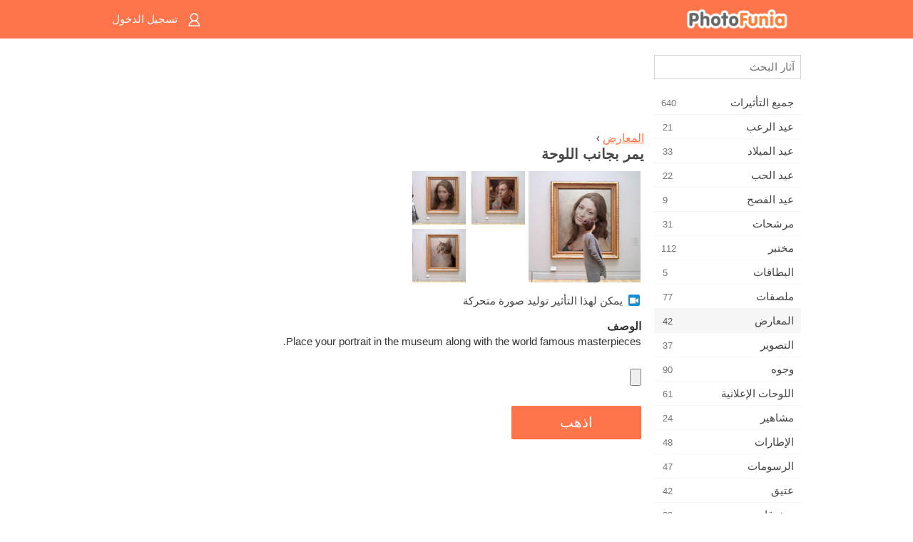

--- FILE ---
content_type: text/html; charset=UTF-8
request_url: https://m.photofunia.com/ar/categories/galleries/passing-by-the-painting
body_size: 7621
content:
<!doctype html>
<html lang="ar" class="lang-ar rtl">

<head>
   <meta name="viewport" content="width=device-width, initial-scale=1.0, maximum-scale=1.0, user-scalable=no">
   <meta charset="UTF-8">

   <title>
  يمر بجانب اللوحة - فوتو فونيا: محرر صور فوتوغرافية وصور على الإنترنت</title>

   <meta name="apple-mobile-web-app-capable" content="yes"/>
   <meta http-equiv="X-UA-Compatible" content="IE-edge,chrome=1"/>

   <link rel="canonical" href="https://photofunia.com/ar/categories/galleries/passing-by-the-painting"/>

   <link rel="alternate" href="https://m.photofunia.com/categories/galleries/passing-by-the-painting" hreflang="en" />         <link rel="alternate" href="https://m.photofunia.com/ru/categories/galleries/passing-by-the-painting" hreflang="ru" />
                  <link rel="alternate" href="https://m.photofunia.com/es/categories/galleries/passing-by-the-painting" hreflang="es" />
                     <link rel="alternate" href="https://m.photofunia.com/fr/categories/galleries/passing-by-the-painting" hreflang="fr" />
                  <link rel="alternate" href="https://m.photofunia.com/hi/categories/galleries/passing-by-the-painting" hreflang="hi" />
                  <link rel="alternate" href="https://m.photofunia.com/it/categories/galleries/passing-by-the-painting" hreflang="it" />
                  <link rel="alternate" href="https://m.photofunia.com/de/categories/galleries/passing-by-the-painting" hreflang="de" />
                  <link rel="alternate" href="https://m.photofunia.com/tr/categories/galleries/passing-by-the-painting" hreflang="tr" />
                  <link rel="alternate" href="https://m.photofunia.com/cn/categories/galleries/passing-by-the-painting" hreflang="zh-Hans" />
                  <link rel="alternate" href="https://m.photofunia.com/pt/categories/galleries/passing-by-the-painting" hreflang="pt" />
                  <link rel="alternate" href="https://m.photofunia.com/jp/categories/galleries/passing-by-the-painting" hreflang="ja" />
                  <link rel="alternate" href="https://m.photofunia.com/ko/categories/galleries/passing-by-the-painting" hreflang="ko" />
                  <link rel="alternate" href="https://m.photofunia.com/id/categories/galleries/passing-by-the-painting" hreflang="id" />
                  <link rel="alternate" href="https://m.photofunia.com/th/categories/galleries/passing-by-the-painting" hreflang="th" />
                  <link rel="alternate" href="https://m.photofunia.com/pl/categories/galleries/passing-by-the-painting" hreflang="pl" />
                  <link rel="alternate" href="https://m.photofunia.com/ua/categories/galleries/passing-by-the-painting" hreflang="uk" />
                  
   <meta name="theme-color" content="#F67249">

   <link type="image/x-icon" href="https://cdn.photofunia.com/icons/favicon.ico" rel="icon">
   <link rel="shortcut icon" href="https://cdn.photofunia.com/icons/favicon.ico">

   <link rel="apple-touch-icon" sizes="57x57" href="https://cdn.photofunia.com/icons/apple-touch-icon-57x57.png">
   <link rel="apple-touch-icon" sizes="114x114" href="https://cdn.photofunia.com/icons/apple-touch-icon-114x114.png">
   <link rel="apple-touch-icon" sizes="72x72" href="https://cdn.photofunia.com/icons/apple-touch-icon-72x72.png">
   <link rel="apple-touch-icon" sizes="144x144" href="https://cdn.photofunia.com/icons/apple-touch-icon-144x144.png">
   <link rel="apple-touch-icon" sizes="60x60" href="https://cdn.photofunia.com/icons/apple-touch-icon-60x60.png">
   <link rel="apple-touch-icon" sizes="120x120" href="https://cdn.photofunia.com/icons/apple-touch-icon-120x120.png">
   <link rel="apple-touch-icon" sizes="76x76" href="https://cdn.photofunia.com/icons/apple-touch-icon-76x76.png">
   <link rel="apple-touch-icon" sizes="152x152" href="https://cdn.photofunia.com/icons/apple-touch-icon-152x152.png">
   <link rel="apple-touch-icon" sizes="180x180" href="https://cdn.photofunia.com/icons/apple-touch-icon-180x180.png">

   <link rel="icon" type="image/png" href="https://cdn.photofunia.com/icons/favicon-192x192.png" sizes="192x192">
   <link rel="icon" type="image/png" href="https://cdn.photofunia.com/icons/favicon-160x160.png" sizes="160x160">
   <link rel="icon" type="image/png" href="https://cdn.photofunia.com/icons/favicon-96x96.png" sizes="96x96">
   <link rel="icon" type="image/png" href="https://cdn.photofunia.com/icons/favicon-16x16.png" sizes="16x16">
   <link rel="icon" type="image/png" href="https://cdn.photofunia.com/icons/favicon-32x32.png" sizes="32x32">

   <meta name="msapplication-TileColor" content="#FC7D56">
   <meta name="msapplication-TileImage" content="https://cdn.photofunia.com/icons/mstile-144x144.png">
   <meta name="msapplication-config" content="https://cdn.photofunia.com/icons/browserconfig.xml">


   
                  
            
   <meta name="description" content="ضع صورتك في المتحف" />
   <meta name="image" content="https://cdn.photofunia.com/effects/passing-by-the-painting/icons/medium.jpg" />
   <meta name="keywords" content="حيوية, صالة عرض, متحف, لوحة, فن, الإطار" />
   <meta name="author" content="" />
   <meta name="application-name" content="PhotoFunia" />
   <meta name="title" content="يمر بجانب اللوحة" />

   <!-- for Facebook -->
   <meta property="og:title" content="يمر بجانب اللوحة" />
   <meta property="og:type" content="article" />
   <meta property="og:image" content="https://cdn.photofunia.com/effects/passing-by-the-painting/icons/medium.jpg" />
   <meta property="og:url" content="https://m.photofunia.com/ar/effects/passing-by-the-painting" />
   <meta property="og:description" content="ضع صورتك في المتحف" />

   <!-- for Twitter -->
   <meta name="twitter:card" content="summary" />
   <meta name="twitter:title" content="يمر بجانب اللوحة" />
   <meta name="twitter:description" content="ضع صورتك في المتحف" />
   <meta name="twitter:image" content="https://cdn.photofunia.com/effects/passing-by-the-painting/icons/medium.jpg" />

   <script type="application/ld+json">[
    {
        "@context": "http:\/\/schema.org",
        "@type": "ItemPage",
        "name": "يمر بجانب اللوحة",
        "text": "Place your portrait in the museum along with the world famous masterpieces.",
        "description": "ضع صورتك في المتحف",
        "keywords": "حيوية, صالة عرض, متحف, لوحة, فن, الإطار",
        "isFamilyFriendly": true,
        "isAccessibleForFree": true,
        "inLanguage": "ar",
        "dateModified": "2020-05-05",
        "dateCreated": "2015-05-21",
        "image": [
            {
                "@type": "ImageObject",
                "width": 600,
                "height": 600,
                "name": "تأثير الصورة يمر بجانب اللوحة",
                "url": "https:\/\/cdn.photofunia.com\/effects\/passing-by-the-painting\/icons\/huge.jpg"
            },
            {
                "@type": "ImageObject",
                "width": 300,
                "height": 300,
                "name": "تأثير الصورة يمر بجانب اللوحة",
                "url": "https:\/\/cdn.photofunia.com\/effects\/passing-by-the-painting\/icons\/large.jpg"
            },
            {
                "@type": "ImageObject",
                "width": 250,
                "height": 250,
                "name": "تأثير الصورة يمر بجانب اللوحة",
                "url": "https:\/\/cdn.photofunia.com\/effects\/passing-by-the-painting\/icons\/medium.jpg"
            },
            {
                "@type": "ImageObject",
                "width": 156,
                "height": 156,
                "name": "تأثير الصورة يمر بجانب اللوحة",
                "url": "https:\/\/cdn.photofunia.com\/effects\/passing-by-the-painting\/icons\/regular.jpg"
            },
            {
                "@type": "ImageObject",
                "width": 78,
                "height": 78,
                "name": "تأثير الصورة يمر بجانب اللوحة",
                "url": "https:\/\/cdn.photofunia.com\/effects\/passing-by-the-painting\/icons\/small.jpg"
            }
        ],
        "workExample": [
            {
                "@type": "ImageObject",
                "width": 500,
                "height": 371,
                "name": "تأثير الصورة يمر بجانب اللوحة",
                "url": "https:\/\/cdn.photofunia.com\/effects\/passing-by-the-painting\/examples\/1feccal_o.gif"
            },
            {
                "@type": "ImageObject",
                "width": 500,
                "height": 371,
                "name": "تأثير الصورة يمر بجانب اللوحة",
                "url": "https:\/\/cdn.photofunia.com\/effects\/passing-by-the-painting\/examples\/16uzt5q_o.gif"
            },
            {
                "@type": "ImageObject",
                "width": 500,
                "height": 371,
                "name": "تأثير الصورة يمر بجانب اللوحة",
                "url": "https:\/\/cdn.photofunia.com\/effects\/passing-by-the-painting\/examples\/1ystqhg_o.gif"
            }
        ]
    },
    {
        "@context": "http:\/\/schema.org",
        "@type": "WebSite",
        "name": "فوتو فونيا",
        "url": "https:\/\/m.photofunia.com",
        "image": "https:\/\/cdn.photofunia.com\/icons\/favicon-192x192.png",
        "potentialAction": {
            "@type": "SearchAction",
            "target": "https:\/\/m.photofunia.com\/ar\/search?q={search_term_string}",
            "query-input": "required name=search_term_string"
        },
        "sameAs": [
            "https:\/\/www.facebook.com\/photofunia.en",
            "http:\/\/instagram.com\/photofunia_app",
            "https:\/\/twitter.com\/photofunia",
            "https:\/\/plus.google.com\/+photofunia",
            "http:\/\/vk.com\/photofunia"
        ]
    }
]</script>
   <link href="https://cdn.photofunia.com/mobile/build/build.309.css" type="text/css" rel="stylesheet">   </head>

<body ontouchstart="" >
   <div id="head" class="header">
      <div class="header-content">
         <div class="header-menu-cell -cell">
            <div class="header-menu-button -link">
               <span class="sprite-icon menu"></span>
            </div>
         </div>

         <a href="/ar/" class="header-logo -cell">
            <h1>فوتو فونيا</h1>
         </a>

         <div class="header-profile -cell">
                           <a href="/ar/signin" class="header-profile-link -link">
                  <span class="header-profile-icon">
                     <span class="sprite-icon signin"></span>
                  </span>
                  <span class="header-profile-title">تسجيل الدخول</span>
               </a>
                     </div>
      </div>
   </div>

   <div id="container">
      <div id="menu">
   <div class="menu-header">
      <div class="menu-header-button js-menu-toggle">
         <div class="sprite-icon close"></div>
      </div>
   </div>
   <div class="menu-container">
      <div class="menu-search">
         <form action="/ar/search">
            <input type="text" name="q" placeholder="آثار البحث"
                    required=""/>
            <div class="font-icon search"></div>
         </form>
      </div>
      <div class="menu-list">
         <ul class="list-menu-container list-effects" itemscope itemtype="http://schema.org/SiteNavigationElement">
            
                           <li >
                  <a href="/ar/categories/all_effects" itemprop="url" title="PhotoFunia هو موقع مجاني رائد لتحرير الصور مليء بمكتبة ضخمة من تأثيرات محرر الصور وفلاتر الصور. تحرير الصور باستخدام محرر الصور على الإنترنت.">
                     <meta itemprop="description" content="PhotoFunia هو موقع مجاني رائد لتحرير الصور مليء بمكتبة ضخمة من تأثيرات محرر الصور وفلاتر الصور. تحرير الصور باستخدام محرر الصور على الإنترنت.">
                     <span itemprop="name">جميع التأثيرات</span>

                     <span class="label-total">640</span>
                                       </a>
               </li>
                           <li >
                  <a href="/ar/categories/halloween" itemprop="url" title="إنشاء صور مضحكة لعيد الهالوين مجانًا عبر الإنترنت في بضع ثوانٍ. اختر من بين مجموعة من تأثيرات صور الهالوين عبر الإنترنت بما في ذلك النص والصور.">
                     <meta itemprop="description" content="إنشاء صور مضحكة لعيد الهالوين مجانًا عبر الإنترنت في بضع ثوانٍ. اختر من بين مجموعة من تأثيرات صور الهالوين عبر الإنترنت بما في ذلك النص والصور.">
                     <span itemprop="name">عيد الرعب</span>

                     <span class="label-total">21</span>
                                       </a>
               </li>
                           <li >
                  <a href="/ar/categories/christmas" itemprop="url" title="قم بإنشاء بطاقة صور عيد الميلاد وبطاقات العام الجديد السعيدة من القوالب والتأثيرات الموجودة باستخدام أداتنا عبر الإنترنت مجانًا. بطاقات عيد الميلاد ورأس السنة الجديدة سهلة.">
                     <meta itemprop="description" content="قم بإنشاء بطاقة صور عيد الميلاد وبطاقات العام الجديد السعيدة من القوالب والتأثيرات الموجودة باستخدام أداتنا عبر الإنترنت مجانًا. بطاقات عيد الميلاد ورأس السنة الجديدة سهلة.">
                     <span itemprop="name">عيد الميلاد</span>

                     <span class="label-total">33</span>
                                       </a>
               </li>
                           <li >
                  <a href="/ar/categories/valentines_day" itemprop="url" title="اصنع بطاقات بريدية وإطارات صور لعيد الحب مع تأثيرات صور عيد الحب على الإنترنت مجانًا باستخدام محررنا الرومانسي لمشاركتها مع المحبوب.">
                     <meta itemprop="description" content="اصنع بطاقات بريدية وإطارات صور لعيد الحب مع تأثيرات صور عيد الحب على الإنترنت مجانًا باستخدام محررنا الرومانسي لمشاركتها مع المحبوب.">
                     <span itemprop="name">عيد الحب</span>

                     <span class="label-total">22</span>
                                       </a>
               </li>
                           <li >
                  <a href="/ar/categories/easter" itemprop="url" title="">
                     <meta itemprop="description" content="">
                     <span itemprop="name">عيد الفصح</span>

                     <span class="label-total">9</span>
                                       </a>
               </li>
                           <li >
                  <a href="/ar/categories/filters" itemprop="url" title="تقدم فئة الفلاتر محرر فلاتر صور مجاني عبر الإنترنت لإنشاء مجموعات صور فريدة ومهنية بسهولة لمشاركتها مع الأصدقاء والعائلة.">
                     <meta itemprop="description" content="تقدم فئة الفلاتر محرر فلاتر صور مجاني عبر الإنترنت لإنشاء مجموعات صور فريدة ومهنية بسهولة لمشاركتها مع الأصدقاء والعائلة.">
                     <span itemprop="name">مرشحات</span>

                     <span class="label-total">31</span>
                                       </a>
               </li>
                           <li >
                  <a href="/ar/categories/lab" itemprop="url" title="فئة المختبر هي المكان الذي تجري فيه العديد من تجارب تحرير الصور المضحكة عبر الإنترنت. تطبيق تأثيرات الصورة الاحترافية مع محرر الصور المضحك المجاني.">
                     <meta itemprop="description" content="فئة المختبر هي المكان الذي تجري فيه العديد من تجارب تحرير الصور المضحكة عبر الإنترنت. تطبيق تأثيرات الصورة الاحترافية مع محرر الصور المضحك المجاني.">
                     <span itemprop="name">مختبر</span>

                     <span class="label-total">112</span>
                                       </a>
               </li>
                           <li >
                  <a href="/ar/categories/cards" itemprop="url" title="صمم بطاقات تهنئة مجانية مخصصة وشخصية باستخدام أداتنا عبر الإنترنت. تصنع هذه العطلة بطاقة عبر الإنترنت لمشاركتها مع أصدقائك وعائلتك.">
                     <meta itemprop="description" content="صمم بطاقات تهنئة مجانية مخصصة وشخصية باستخدام أداتنا عبر الإنترنت. تصنع هذه العطلة بطاقة عبر الإنترنت لمشاركتها مع أصدقائك وعائلتك.">
                     <span itemprop="name">البطاقات</span>

                     <span class="label-total">5</span>
                                       </a>
               </li>
                           <li >
                  <a href="/ar/categories/posters" itemprop="url" title="قم بإنشاء ملصق صورة من الصورة ببساطة عن طريق تحميل صورتك واختيار الملصق. لا يمكن أن يكون إنشاء ملصق أبسط مع محررنا المجاني عبر الإنترنت.">
                     <meta itemprop="description" content="قم بإنشاء ملصق صورة من الصورة ببساطة عن طريق تحميل صورتك واختيار الملصق. لا يمكن أن يكون إنشاء ملصق أبسط مع محررنا المجاني عبر الإنترنت.">
                     <span itemprop="name">ملصقات</span>

                     <span class="label-total">77</span>
                                       </a>
               </li>
                           <li class="active">
                  <a href="/ar/categories/galleries" itemprop="url" title="قم بإنشاء تحفة فنية من ملصقات الحائط باستخدام محرر الصور عبر الإنترنت مجانًا. استخدم صورتنا عبر الإنترنت لصانع الملصقات وقم بإنشاء عملك الفني كجزء من المعرض.">
                     <meta itemprop="description" content="قم بإنشاء تحفة فنية من ملصقات الحائط باستخدام محرر الصور عبر الإنترنت مجانًا. استخدم صورتنا عبر الإنترنت لصانع الملصقات وقم بإنشاء عملك الفني كجزء من المعرض.">
                     <span itemprop="name">المعارض</span>

                     <span class="label-total">42</span>
                                       </a>
               </li>
                           <li >
                  <a href="/ar/categories/photography" itemprop="url" title="أضف إلى مجموعتك من ألبومات العائلة مونتاج الصور الخاص بك على الإنترنت وتحرير صورتك اليوم عن طريق إضافة تأثير أو اثنين إلى مونتاج صورتك مجانًا.">
                     <meta itemprop="description" content="أضف إلى مجموعتك من ألبومات العائلة مونتاج الصور الخاص بك على الإنترنت وتحرير صورتك اليوم عن طريق إضافة تأثير أو اثنين إلى مونتاج صورتك مجانًا.">
                     <span itemprop="name">التصوير</span>

                     <span class="label-total">37</span>
                                       </a>
               </li>
                           <li >
                  <a href="/ar/categories/faces" itemprop="url" title="قم بإنشاء صورة ممتعة باستخدام تأثير الوجه عبر الإنترنت باستخدام محررنا المجاني في بضع ثوانٍ. الآن يمكنك وضع صورتك على الوجه المضحك ومشاركتها مع أصدقائك.">
                     <meta itemprop="description" content="قم بإنشاء صورة ممتعة باستخدام تأثير الوجه عبر الإنترنت باستخدام محررنا المجاني في بضع ثوانٍ. الآن يمكنك وضع صورتك على الوجه المضحك ومشاركتها مع أصدقائك.">
                     <span itemprop="name">وجوه</span>

                     <span class="label-total">90</span>
                                       </a>
               </li>
                           <li >
                  <a href="/ar/categories/billboards" itemprop="url" title="استخدم محرر صور لوحة الإعلانات ووضع صورتك على لوحة إعلانات مجانية عبر الإنترنت. اختر تأثير لوحة الإعلانات الخاصة بك وفي بضع ثوان ستكون صورتك عليها.">
                     <meta itemprop="description" content="استخدم محرر صور لوحة الإعلانات ووضع صورتك على لوحة إعلانات مجانية عبر الإنترنت. اختر تأثير لوحة الإعلانات الخاصة بك وفي بضع ثوان ستكون صورتك عليها.">
                     <span itemprop="name">اللوحات الإعلانية</span>

                     <span class="label-total">61</span>
                                       </a>
               </li>
                           <li >
                  <a href="/ar/categories/celebrities" itemprop="url" title="احصل على طعم الأضواء من خلال تعديل الصورة مع المشاهير باستخدام أداة مجانية عبر الإنترنت. تحرير الصور مع المشاهير وتصبح مشهورة من خلال مشاركتها مع الجميع!">
                     <meta itemprop="description" content="احصل على طعم الأضواء من خلال تعديل الصورة مع المشاهير باستخدام أداة مجانية عبر الإنترنت. تحرير الصور مع المشاهير وتصبح مشهورة من خلال مشاركتها مع الجميع!">
                     <span itemprop="name">مشاهير</span>

                     <span class="label-total">24</span>
                                       </a>
               </li>
                           <li >
                  <a href="/ar/categories/frames" itemprop="url" title="استخدم محرر إطارات الصور لإنشاء إطارات مخصصة لصورك. قم بتحرير الصور عبر الإنترنت باستخدام أداة إطارات الصور المجانية وابدأ في تأطير صورك.">
                     <meta itemprop="description" content="استخدم محرر إطارات الصور لإنشاء إطارات مخصصة لصورك. قم بتحرير الصور عبر الإنترنت باستخدام أداة إطارات الصور المجانية وابدأ في تأطير صورك.">
                     <span itemprop="name">الإطارات</span>

                     <span class="label-total">48</span>
                                       </a>
               </li>
                           <li >
                  <a href="/ar/categories/drawings" itemprop="url" title="حول الصورة إلى رسم باستخدام محرر الصور المجاني عبر الإنترنت. في فئة الرسومات ، يمكنك تحويل صورتك إلى فن من خلال تطبيق التأثير الذي تختاره.">
                     <meta itemprop="description" content="حول الصورة إلى رسم باستخدام محرر الصور المجاني عبر الإنترنت. في فئة الرسومات ، يمكنك تحويل صورتك إلى فن من خلال تطبيق التأثير الذي تختاره.">
                     <span itemprop="name">الرسومات</span>

                     <span class="label-total">47</span>
                                       </a>
               </li>
                           <li >
                  <a href="/ar/categories/vintage" itemprop="url" title="جرب يديك على التصوير الفوتوغرافي التقليدي مع محرر صور عتيق مجاني عبر الإنترنت. أنشئ بطاقات قديمة ، وقم بتطبيق مرشح قديم أو إطارات صور عتيقة على الصور.">
                     <meta itemprop="description" content="جرب يديك على التصوير الفوتوغرافي التقليدي مع محرر صور عتيق مجاني عبر الإنترنت. أنشئ بطاقات قديمة ، وقم بتطبيق مرشح قديم أو إطارات صور عتيقة على الصور.">
                     <span itemprop="name">عتيق</span>

                     <span class="label-total">42</span>
                                       </a>
               </li>
                           <li >
                  <a href="/ar/categories/misc" itemprop="url" title="حدد أحد تأثيرات الصور المتنوعة من فئة Misc وقم بإنشاء صورة ممتعة فريدة. اختر من بين العديد من مرشحات الصور المتنوعة من محرر مجاني عبر الإنترنت.">
                     <meta itemprop="description" content="حدد أحد تأثيرات الصور المتنوعة من فئة Misc وقم بإنشاء صورة ممتعة فريدة. اختر من بين العديد من مرشحات الصور المتنوعة من محرر مجاني عبر الإنترنت.">
                     <span itemprop="name">متفرقات</span>

                     <span class="label-total">83</span>
                                       </a>
               </li>
                           <li >
                  <a href="/ar/categories/magazines" itemprop="url" title="استخدم محرر أغلفة المجلات المجاني عبر الإنترنت لإنشاء أغلفة المجلات المخصصة لعشاق صفحات غلاف أشهر المجلات اللامعة في العالم.">
                     <meta itemprop="description" content="استخدم محرر أغلفة المجلات المجاني عبر الإنترنت لإنشاء أغلفة المجلات المخصصة لعشاق صفحات غلاف أشهر المجلات اللامعة في العالم.">
                     <span itemprop="name">المجلات</span>

                     <span class="label-total">18</span>
                                       </a>
               </li>
                           <li >
                  <a href="/ar/categories/professions" itemprop="url" title="قم بتحميل صورتك وتطبيق تأثيرات صور مضحكة لتغيير مهنتك مجانًا عبر الإنترنت ببضع نقرات ، باستخدام تأثيرات من محرر صور المهن لدينا.">
                     <meta itemprop="description" content="قم بتحميل صورتك وتطبيق تأثيرات صور مضحكة لتغيير مهنتك مجانًا عبر الإنترنت ببضع نقرات ، باستخدام تأثيرات من محرر صور المهن لدينا.">
                     <span itemprop="name">المهن</span>

                     <span class="label-total">25</span>
                                       </a>
               </li>
                           <li >
                  <a href="/ar/categories/movies" itemprop="url" title="تقدم أداة مجانية عبر الإنترنت تحرير الصور مع الممثلين للحصول على صور تحت عنوان فيلم من اختيارك. إنشاء صور مع تأثير الجهات الفاعلة في هوليوود أو بوليوود.">
                     <meta itemprop="description" content="تقدم أداة مجانية عبر الإنترنت تحرير الصور مع الممثلين للحصول على صور تحت عنوان فيلم من اختيارك. إنشاء صور مع تأثير الجهات الفاعلة في هوليوود أو بوليوود.">
                     <span itemprop="name">أفلام</span>

                     <span class="label-total">20</span>
                                       </a>
               </li>
                           <li >
                  <a href="/ar/categories/tv" itemprop="url" title="استخدم أداة تأثير الصور المجانية عبر الإنترنت لإنشاء صورة تلفزيون معك عليها. قم بتعديل صورتك لتظهر في برنامج تلفزيوني على الجانب الآخر من جهاز التلفزيون.">
                     <meta itemprop="description" content="استخدم أداة تأثير الصور المجانية عبر الإنترنت لإنشاء صورة تلفزيون معك عليها. قم بتعديل صورتك لتظهر في برنامج تلفزيوني على الجانب الآخر من جهاز التلفزيون.">
                     <span itemprop="name">تلفزيون</span>

                     <span class="label-total">9</span>
                                       </a>
               </li>
                           <li >
                  <a href="/ar/categories/books" itemprop="url" title="قم بإنشاء غلاف كتابك مع صورتك عليه ، عبر الإنترنت باستخدام محرر الصور المجاني الخاص بنا. ما عليك سوى تحميل صورتك واختيار تأثير صورة كتاب لتطبيقه.">
                     <meta itemprop="description" content="قم بإنشاء غلاف كتابك مع صورتك عليه ، عبر الإنترنت باستخدام محرر الصور المجاني الخاص بنا. ما عليك سوى تحميل صورتك واختيار تأثير صورة كتاب لتطبيقه.">
                     <span itemprop="name">كتب</span>

                     <span class="label-total">15</span>
                                       </a>
               </li>
                     </ul>
      </div>
   </div>
</div>

      <div id="content">
         
   <div class="content-container" id="effect">
   <div class="advert-container adsense effect-top"><ins class="adsbygoogle advert"
         data-ad-client="ca-pub-5896353906608024"
         data-ad-slot="5949562512"></ins>
         <script>(adsbygoogle = window.adsbygoogle || []).push({});</script></div>
   
   <div class="breadcrumb-container">
      <div class="breadcrumb-subheader">
         <a href="/ar/categories/galleries">
            المعارض</a> ›
      </div>
      <div class="breadcrumb-header">
         <h2 itemprop="name">يمر بجانب اللوحة</h2>
               </div>
   </div>

   <div class="images-container">
      <div class="image-preview">
         <a href="/ar/categories/galleries/passing-by-the-painting/examples"><!--
          --><img src="https://cdn.photofunia.com/effects/passing-by-the-painting/icons/regular.jpg" title="يمر بجانب اللوحة" itemprop="contentUrl"><!--
      --></a>
      </div>
      <div class="images-example-container">
         <!--
            --><div class="image-example "><!--
               --><a href="/ar/categories/galleries/passing-by-the-painting/examples#1"><!--
                  --><img src="https://cdn.photofunia.com/effects/passing-by-the-painting/examples/1feccal_r.gif"><!--
               --></a><!--
            --></div><!--
         --><!--
            --><div class="image-example "><!--
               --><a href="/ar/categories/galleries/passing-by-the-painting/examples#2"><!--
                  --><img src="https://cdn.photofunia.com/effects/passing-by-the-painting/examples/16uzt5q_r.gif"><!--
               --></a><!--
            --></div><!--
         --><!--
            --><div class="image-example last"><!--
               --><a href="/ar/categories/galleries/passing-by-the-painting/examples#3"><!--
                  --><img src="https://cdn.photofunia.com/effects/passing-by-the-painting/examples/1ystqhg_r.gif"><!--
               --></a><!--
            --></div><!--
         -->      </div>
   </div>

         <div class="labels-collection">
                     <div class="label-container">
               <span class="label animation"></span>
               <span class="desc">يمكن لهذا التأثير توليد صورة متحركة</span>
            </div>
               </div>
   
         <h3>الوصف</h3>
      <div class="description-container">
         <div class="description" itemprop="description">
            Place your portrait in the museum along with the world famous masterpieces.         </div>
         <div class="description-more">
            <div class="description-more-shadow"></div>
            <span class="description-more-button">إقرأ المزيد »</span>
         </div>
      </div>
   
   <div class="divider"></div>

   <form class="effect-form js-effect-form"
         action="/ar/categories/galleries/passing-by-the-painting?server=1"
         enctype="multipart/form-data" method="POST">
      
                     <div class="field image-field">
               
               <input class="input-file" type="file" accept="image/*" name="image"/>
            </div>


               
      <div class="button-container">
         <button class="button button-submit"
                 data-init-text="اذهب"
                 data-load-text="ثانية واحدة ...">اذهب</button>
      </div>
   </form>

   <div class="advert-container adsense effect-bottom"><ins class="adsbygoogle advert"
         data-ad-client="ca-pub-5896353906608024"
         data-ad-slot="4214814911"></ins>
         <script>(adsbygoogle = window.adsbygoogle || []).push({});</script></div>
   <h3>تقاسم التأثير</h3>
   <div class="sharing-container">
      <div class="social-icons">
                                    <a data-network="facebook">
                  <img src="https://cdn.photofunia.com/mobile/images/socials/facebook.png">
               </a>
                           <a data-network="twitter">
                  <img src="https://cdn.photofunia.com/mobile/images/socials/twitter.png">
               </a>
                           <a data-network="vk">
                  <img src="https://cdn.photofunia.com/mobile/images/socials/vk.png">
               </a>
                           <a data-network="pinterest">
                  <img src="https://cdn.photofunia.com/mobile/images/socials/pinterest.png">
               </a>
                           </div>
   </div>

         <h3>قد تعجبك أيضا</h3>

      <ul class="effects-list">
         

   
   
   <li>
               <a class="effect " itemscope itemtype="http://schema.org/ItemPage" itemprop="url" title="تأثير المعرض الوطني" href="/ar/categories/galleries/national_gallery">
               <img src="https://cdn.photofunia.com/effects/national_gallery/icons/small.jpg" alt="المعرض الوطني">

   <meta itemprop="image" content="https://cdn.photofunia.com/effects/national_gallery/icons/small.jpg" />
   <meta itemprop="inLanguage" content="ar" />

   <span class="effect-link">
      <span class="name" itemprop="name">
         المعرض الوطني      </span>

      <span class="description" itemprop="description">ضع صورتك في معرض وطني</span>
   </span>
         </a>

         </li>
   
   
   <li>
               <a class="effect " itemscope itemtype="http://schema.org/ItemPage" itemprop="url" title="تأثير متحف بروكسل" href="/ar/categories/galleries/brussels-museum">
               <img src="https://cdn.photofunia.com/effects/brussels-museum/icons/small.jpg" alt="متحف بروكسل">

   <meta itemprop="image" content="https://cdn.photofunia.com/effects/brussels-museum/icons/small.jpg" />
   <meta itemprop="inLanguage" content="ar" />

   <span class="effect-link">
      <span class="name" itemprop="name">
         متحف بروكسل      </span>

      <span class="description" itemprop="description">اعرض صورتك على حائط متحف بروكسل</span>
   </span>
         </a>

         </li>
   
   
   <li>
               <a class="effect " itemscope itemtype="http://schema.org/ItemPage" itemprop="url" title="تأثير ثلاث لوحات" href="/ar/categories/galleries/three-paintings">
               <img src="https://cdn.photofunia.com/effects/three-paintings/icons/small.jpg" alt="ثلاث لوحات">

   <meta itemprop="image" content="https://cdn.photofunia.com/effects/three-paintings/icons/small.jpg" />
   <meta itemprop="inLanguage" content="ar" />

   <span class="effect-link">
      <span class="name" itemprop="name">
         ثلاث لوحات      </span>

      <span class="description" itemprop="description">عرض 3 لوحات مع صورك في معرض فني</span>
   </span>
         </a>

         </li>
   
   
   <li>
               <a class="effect " itemscope itemtype="http://schema.org/ItemPage" itemprop="url" title="تأثير خمس لوحات" href="/ar/categories/galleries/five_paintings">
               <img src="https://cdn.photofunia.com/effects/five_paintings/icons/small.jpg" alt="خمس لوحات">

   <meta itemprop="image" content="https://cdn.photofunia.com/effects/five_paintings/icons/small.jpg" />
   <meta itemprop="inLanguage" content="ar" />

   <span class="effect-link">
      <span class="name" itemprop="name">
         خمس لوحات      </span>

      <span class="description" itemprop="description"></span>
   </span>
         </a>

         </li>
   
   
   <li>
               <a class="effect " itemscope itemtype="http://schema.org/ItemPage" itemprop="url" title="تأثير معجب فنون" href="/ar/categories/galleries/art-admirer">
               <img src="https://cdn.photofunia.com/effects/art-admirer/icons/small.jpg" alt="معجب فنون">

   <meta itemprop="image" content="https://cdn.photofunia.com/effects/art-admirer/icons/small.jpg" />
   <meta itemprop="inLanguage" content="ar" />

   <span class="effect-link">
      <span class="name" itemprop="name">
         معجب فنون      </span>

      <span class="description" itemprop="description">احصل على صورة من اختيارك كمعرض تحفة في متحف</span>
   </span>
         </a>

         </li>
   
   
   <li>
               <a class="effect " itemscope itemtype="http://schema.org/ItemPage" itemprop="url" title="تأثير الرسم والاسكتشات" href="/ar/categories/galleries/painting-and-sketches">
               <img src="https://cdn.photofunia.com/effects/painting-and-sketches/icons/small.jpg" alt="الرسم والاسكتشات">

   <meta itemprop="image" content="https://cdn.photofunia.com/effects/painting-and-sketches/icons/small.jpg" />
   <meta itemprop="inLanguage" content="ar" />

   <span class="effect-link">
      <span class="name" itemprop="name">
         الرسم والاسكتشات      </span>

      <span class="description" itemprop="description">قم بإنشاء تحفة من صورتك بما في ذلك رسومات أقلام أصلية والأعمال النهائية</span>
   </span>
         </a>

         </li>
   
                        <li>
            <a class="effect effect-native-advert">
               <ins class="adsbygoogle advert"
           data-ad-format="fluid"
           data-ad-layout-key="-ho-4+1c-6a+9s"
           data-ad-client="ca-pub-5896353906608024"
           data-ad-slot="8620985738"></ins>
      <script>(adsbygoogle = window.adsbygoogle || []).push({});</script>            </a>
         </li>
         
   <li>
               <a class="effect " itemscope itemtype="http://schema.org/ItemPage" itemprop="url" title="تأثير المتحف الوطني للفنون" href="/ar/categories/galleries/gallery_of_art">
               <img src="https://cdn.photofunia.com/effects/gallery_of_art/icons/small.jpg" alt="المتحف الوطني للفنون">

   <meta itemprop="image" content="https://cdn.photofunia.com/effects/gallery_of_art/icons/small.jpg" />
   <meta itemprop="inLanguage" content="ar" />

   <span class="effect-link">
      <span class="name" itemprop="name">
         المتحف الوطني للفنون      </span>

      <span class="description" itemprop="description"></span>
   </span>
         </a>

         </li>
   
   
   <li>
               <a class="effect " itemscope itemtype="http://schema.org/ItemPage" itemprop="url" title="تأثير متحف ريجكس" href="/ar/categories/galleries/rijskmuseum">
               <img src="https://cdn.photofunia.com/effects/rijskmuseum/icons/small.jpg" alt="متحف ريجكس">

   <meta itemprop="image" content="https://cdn.photofunia.com/effects/rijskmuseum/icons/small.jpg" />
   <meta itemprop="inLanguage" content="ar" />

   <span class="effect-link">
      <span class="name" itemprop="name">
         متحف ريجكس      </span>

      <span class="description" itemprop="description">اعرض صورتك في معرض متحف ريجكس في أمستردام</span>
   </span>
         </a>

         </li>
      </ul>
   </div>

         <div id="footer" class="clear">
   <ul class="links">
            <li><a href="/ar/apps">تطبيقات</a></li>
      <li><a href="/ar/about">حول</a></li>
      <li><a href="/ar/help">مساعدة</a></li>
      <li><a href="/ar/contact">اتصالات</a></li>
      <li><a href="/ar/terms">شروط الاستخدام</a></li>
      <li><a href="/ar/privacy">سياسة الخصوصية</a></li>
      <li><a href="//photofunia.com/ar/categories/galleries/passing-by-the-painting?redirect=false">نسخة الكمبيوتر</a></li>
   </ul>

   <div class="floor clear">
      <div class="copyright">
         Capsule Digital &copy; 2026      </div>

      <form class="languages">
         <select id="languages">
                                             <option value="/categories/galleries/passing-by-the-painting"
                          >English</option>
                                                            <option value="/ru/categories/galleries/passing-by-the-painting"
                          >Русский</option>
                                                            <option value="/es/categories/galleries/passing-by-the-painting"
                          >Español</option>
                                                            <option value="/ar/categories/galleries/passing-by-the-painting"
                          selected>اللغة العربية</option>
                                                            <option value="/fr/categories/galleries/passing-by-the-painting"
                          >Français</option>
                                                            <option value="/hi/categories/galleries/passing-by-the-painting"
                          >हिंदी</option>
                                                            <option value="/it/categories/galleries/passing-by-the-painting"
                          >Italiano</option>
                                                            <option value="/de/categories/galleries/passing-by-the-painting"
                          >Deutsch</option>
                                                            <option value="/tr/categories/galleries/passing-by-the-painting"
                          >Türkçe</option>
                                                            <option value="/cn/categories/galleries/passing-by-the-painting"
                          >中文(简体)</option>
                                                            <option value="/pt/categories/galleries/passing-by-the-painting"
                          >Português</option>
                                                            <option value="/jp/categories/galleries/passing-by-the-painting"
                          >日本語</option>
                                                            <option value="/ko/categories/galleries/passing-by-the-painting"
                          >한국어</option>
                                                            <option value="/id/categories/galleries/passing-by-the-painting"
                          >Bahasa Indonesia</option>
                                                            <option value="/th/categories/galleries/passing-by-the-painting"
                          >ภาษาไทย</option>
                                                            <option value="/pl/categories/galleries/passing-by-the-painting"
                          >Polski</option>
                                                            <option value="/ua/categories/galleries/passing-by-the-painting"
                          >Українська</option>
                                    </select>
      </form>

   </div>
</div>
      </div>
   </div>

   <div id="cookie-accept">
   <div class="buttons">
      <button class="button" id="got-it">فهمتك!</button>
   </div>
   <div class="info">
      يستخدم هذا الموقع ملفات تعريف الارتباط لضمان حصولك على أفضل تجربة على موقعنا. <a href="/ar/privacy#cookies" target="_blank">مزيد من المعلومات</a>
   </div>
</div>
   <script>
   var DOMAIN_SITE = "photofunia.com";
   var DOMAIN_MOBILE = "m.photofunia.com";
   var DOMAIN_BASIC = "basic.photofunia.com";
</script>

<script src="https://cdn.photofunia.com/mobile/build/build.309.js"></script>
<script>
   (function(i,s,o,g,r,a,m){i['GoogleAnalyticsObject']=r;i[r]=i[r]||function(){
      (i[r].q=i[r].q||[]).push(arguments)},i[r].l=1*new Date();a=s.createElement(o),
      m=s.getElementsByTagName(o)[0];a.async=1;a.src=g;m.parentNode.insertBefore(a,m)
   })(window,document,'script','//www.google-analytics.com/analytics.js','ga');

   ga('create', 'UA-58565663-2', 'auto');
   ga('send', 'pageview');
</script>

<script>
   (function(m,e,t,r,i,k,a){m[i]=m[i]||function(){(m[i].a=m[i].a||[]).push(arguments)};
   m[i].l=1*new Date();k=e.createElement(t),a=e.getElementsByTagName(t)[0],k.async=1,k.src=r,a.parentNode.insertBefore(k,a)})
   (window, document, "script", "https://mc.yandex.ru/metrika/tag.js", "ym");

   ym(62498527, "init", {
        clickmap:true,
        trackLinks:true,
        accurateTrackBounce:true
   });
</script>
<noscript><div><img src="https://mc.yandex.ru/watch/62498527" style="position:absolute; left:-9999px;" alt="" /></div></noscript>


   <script async src="//pagead2.googlesyndication.com/pagead/js/adsbygoogle.js"></script></body>
</html>

--- FILE ---
content_type: text/html; charset=utf-8
request_url: https://www.google.com/recaptcha/api2/aframe
body_size: 266
content:
<!DOCTYPE HTML><html><head><meta http-equiv="content-type" content="text/html; charset=UTF-8"></head><body><script nonce="dJZahh2sJFsx38uQmycGzA">/** Anti-fraud and anti-abuse applications only. See google.com/recaptcha */ try{var clients={'sodar':'https://pagead2.googlesyndication.com/pagead/sodar?'};window.addEventListener("message",function(a){try{if(a.source===window.parent){var b=JSON.parse(a.data);var c=clients[b['id']];if(c){var d=document.createElement('img');d.src=c+b['params']+'&rc='+(localStorage.getItem("rc::a")?sessionStorage.getItem("rc::b"):"");window.document.body.appendChild(d);sessionStorage.setItem("rc::e",parseInt(sessionStorage.getItem("rc::e")||0)+1);localStorage.setItem("rc::h",'1768907323966');}}}catch(b){}});window.parent.postMessage("_grecaptcha_ready", "*");}catch(b){}</script></body></html>